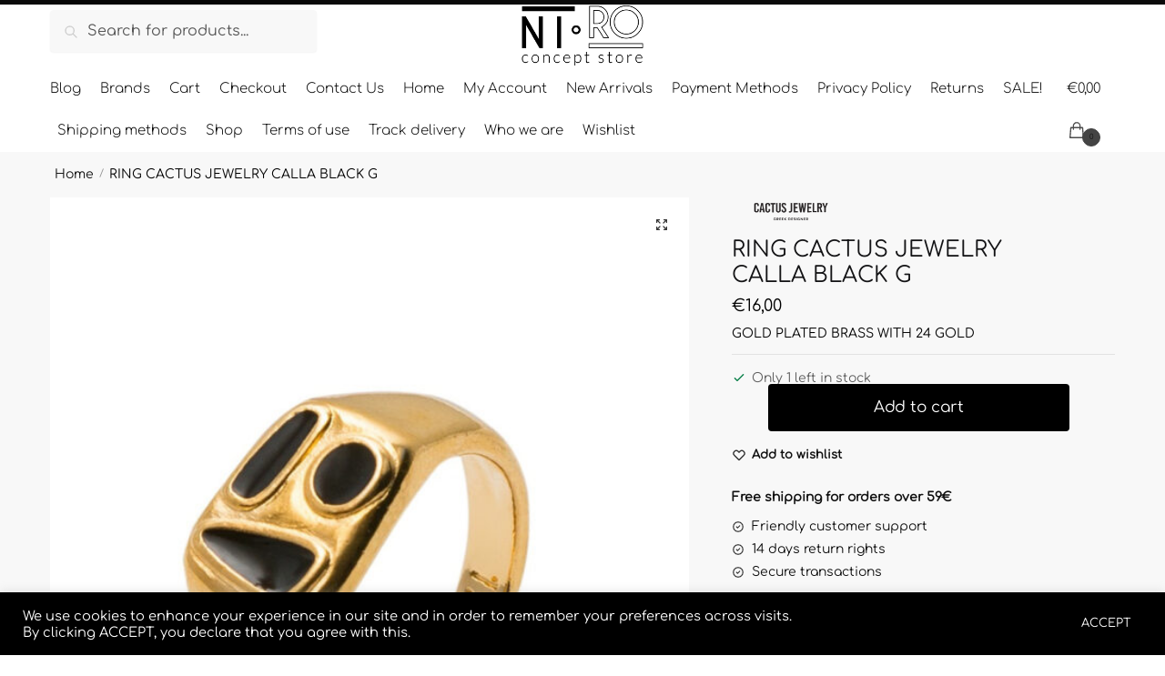

--- FILE ---
content_type: application/javascript
request_url: https://niroconcept.gr/wp-content/plugins/viva-wallet-for-woocommerce/includes/assets/js/apple-pay-vivawallet.js?ver=1.4.0
body_size: 11678
content:
/**
 * Viva Wallet for WooCommerce (Apple Pay)
 *
 * @package WC_Vivawallet
 */

jQuery(
	function ($) {
		'use strict';

		var session;

		var checkStatusRes = null;
		var APSessionToken;

		var shippingIsRequired = false;
		var shippingSelectedId;

		var clientDetails;

		function getCartData() {
				var data = {
					security: vivawallet_apple_pay_params.security.payment
			};
				$.ajax(
					{
						type:    'POST',
						data:    data,
						url:     getUrl( 'get_cart_data' ),
						success: function( response ) {
							startApplePayRequest( response );
						}
					}
				);
		}

		function abort( payment, message ) {

			session.abort();
			$( '.woocommerce-error' ).remove();

			if ( vivawallet_apple_pay_params.is_product ) {
				var element = $( '.product' );

				element.before( message );

				$( 'html, body' ).animate( { scrollTop: element.prev( '.woocommerce-error' ).offset().top }, 600 );
			} else {

				var $form = $( '.shop_table.cart' ).closest( 'form' );

				$form.before( message );

				$( 'html, body' ).animate(
					{
						scrollTop: $form.prev( '.woocommerce-error' ).offset().top
						},
					600
				);
			}

		}

		function updateShipping( details, address ) {

				clientDetails = address;

				var data = {
					security:  vivawallet_apple_pay_params.security.shipping,
					country:   address.shippingContact.countryCode.toUpperCase(),
					state:     address.shippingContact.country,
					postcode:  address.shippingContact.postalCode,
					city:      '',

					// todo maybe fix this. (this address is to fix shipping details.. only country and post code are needed).
					// address:  typeof address.shippingContact.addressLine[0] === 'undefined' ? '' : address.shippingContact.addressLine[0], .
					// address_2: (address.shippingContact.addressLine[1] !== 'undefined') ? address.shippingContact.addressLine[1] : ''  , .
					is_product: vivawallet_apple_pay_params.is_product,
			};

				return $.ajax(
					{
						type:    'POST',
						data:    data,
						url:     getUrl( 'get_shipping_data' )
					}
				);
		}

		function updateShippingInfo( details, shippingMethod ) {
				shippingSelectedId = shippingMethod.shippingMethod.identifier;
				var data           = {
					security: vivawallet_apple_pay_params.security.update_shipping,
					shipping_method: [ shippingMethod.shippingMethod.identifier ],
					payment_request_type: 'apple_pay',
					is_product: vivawallet_apple_pay_params.is_product,
			};
				return $.ajax(
					{
						type: 'POST',
						data: data,
						url:  getUrl( 'update_shipping_data' )
					}
				);
		}

		function startApplePayRequest (cart){

				var paymentDetails,
					options;

			if ( ! vivawallet_apple_pay_params.is_product ) {

				var requiredShippingContactFields = [ 'name', 'phone', 'email'];
				if ( cart.shipping_required === true ) {
					shippingIsRequired            = true;
					requiredShippingContactFields = ['postalAddress', 'name', 'phone', 'email']
				}

				var lineItems = [];
				cart.order_data.lineItems.forEach(
					function(item){
						var displayItem = {
							label: item.label,
							type: 'final',
							amount:item.amount
						}
						lineItems.push( displayItem );
					}
				);

				paymentDetails = {
					total: cart.order_data.total,
					lineItems: lineItems,
					countryCode: cart.order_data.country_code,
					currencyCode: cart.order_data.currency,
					merchantCapabilities: [ "supports3DS" ],
					supportedNetworks: [ "amex", "masterCard", "visa" ],
					requiredBillingContactFields: [ 'postalAddress', 'name', 'phone', 'email' ],
					requiredShippingContactFields: requiredShippingContactFields ,
				};

				options = cart.order_data;

			}

			attachCartEvents( paymentDetails, options );

		}

		function createOrder( appleData, appleEvent  ) {
			var data = getOrderData( appleData, appleEvent );
			$.ajax(
				{
					type:    'POST',
					data:    data,
					dataType: 'json',
					url:     getUrl( 'create_order' ),
					success: function(result){
						if (result.result === 'success') {
							var authorizationResult = {
								status: window.ApplePaySession.STATUS_SUCCESS,
								errors: []
							};
							session.completePayment( authorizationResult );
							window.location = result.redirect;
						} else {
							abort( appleData, result.messages );
						}
					}
				}
			);

		}

		function getOrderData( data, evt ) {

			var data = {
				_wpnonce:                  vivawallet_apple_pay_params.security.checkout,
				billing_first_name:        evt.payment.billingContact.givenName,
				billing_last_name:         evt.payment.billingContact.familyName,

				billing_company:           '', // '',
				billing_email:             evt.payment.shippingContact.emailAddress,
				billing_phone:             evt.payment.shippingContact.phoneNumber,
				billing_country:           evt.payment.billingContact.countryCode.toUpperCase(),
				billing_address_1:         undefined !== evt.payment.billingContact.addressLines[0] ? evt.payment.billingContact.addressLines[0] : '',
				billing_address_2:         undefined !== evt.payment.billingContact.addressLines[1] ? evt.payment.billingContact.addressLines[1] : '',
				billing_city:              undefined !== evt.payment.billingContact.locality ? evt.payment.billingContact.locality : '',
				billing_state:             undefined !== evt.payment.billingContact.country ? evt.payment.billingContact.country : '',
				billing_postcode:          evt.payment.billingContact.postalCode,

				shipping_first_name:       '',
				shipping_last_name:        '',
				shipping_company:          '',
				shipping_country:          '',
				shipping_address_1:        '',
				shipping_address_2:        '',
				shipping_city:             '',
				shipping_state:            '',
				shipping_postcode:         '',
				shipping_method:           [ shippingSelectedId ],

				order_comments:            '',
				payment_method:            'vivawallet_native',
				payment_request_type: 			'apple_pay',

				ship_to_different_address: 1,
				terms:                     1,
				applePayAccessToken     	:  vivawallet_apple_pay_params.token,
				applePayChargeToken : 		APSessionToken,

			};

			if ( shippingIsRequired ) {
				data.shipping_first_name = evt.payment.shippingContact.givenName;
				data.shipping_last_name  = evt.payment.shippingContact.familyName;
				data.shipping_company    = '';
				data.shipping_country    = evt.payment.shippingContact.countryCode.toUpperCase();
				data.shipping_address_1  = undefined !== evt.payment.shippingContact.addressLines[0] ? evt.payment.shippingContact.addressLines[0] : '';
				data.shipping_address_2  = undefined !== evt.payment.shippingContact.addressLines[1] ? evt.payment.shippingContact.addressLines[1] : '';
				data.shipping_city       = undefined !== evt.payment.shippingContact.locality ? evt.payment.shippingContact.locality : '';
				data.shipping_state      = undefined !== evt.payment.shippingContact.country ? evt.payment.shippingContact.country : '';
				data.shipping_postcode   = evt.payment.shippingContact.postalCode;
			}

			return data;
		}

		function attachCartEvents (  paymentRequest, options ) {

				$( "#apple-pay-button" ).on(
					'click',
					function ( evt ) {
						evt.preventDefault();
						session = new window.ApplePaySession( 6, paymentRequest );

						session.onvalidatemerchant = function (event) {
							var data = {
								providerId : 'applepay',
								sourceCode : vivawallet_apple_pay_params.sourceCode,
								validationUrl: event.validationURL
							};
							$.ajax(
								{
									data: JSON.stringify( data ),
									type: "POST",
									beforeSend: function(xhr){
										xhr.setRequestHeader( 'Authorization', 'Bearer ' + vivawallet_apple_pay_params.token );
										xhr.setRequestHeader( 'Content-Type', 'application/json' );
									},
									url: vivawallet_apple_pay_params.applePayTokenUrl ,
									success: function ( data ) {
										session.completeMerchantValidation( JSON.parse( data.chargeToken ) );

									},
									error: function ( data) {
										alert( 'Connection to VivaWallet API failed. Please try again later.' )
										console.log( data );
									}
								}
							);
						}

						session.onshippingcontactselected = function (event) {
							$.when( updateShipping( paymentRequest, event ) ).then(
								function( response ) {
									if ( 'shipping_address_not_valid' === response.result ) {
											var err  = new window.ApplePayError( "shippingContactInvalid", "postalAddress" );
											var data = {
												errors: [err],
												newTotal: response.total,
												newLineItems: response.lineItems,
												newShippingMethods: [],
										}
									}
									if ( 'success' === response.result ) {
										var data = {
											newTotal: response.total,
											newLineItems: response.lineItems,
											newShippingMethods: response.shipping_methods
										}
									}
									session.completeShippingContactSelection( data );
								}
							);
						}

						session.onshippingmethodselected = function (event) {
							$.when( updateShippingInfo( paymentRequest, event ) ).then(
								function( response ) {
									if ( 'success' === response.result ) {
										var data = {
											newTotal: response.total,
											newLineItems: response.lineItems,
										}
									}
									if ( 'fail' === response.result ) {
										var err  = new window.ApplePayError( "shippingContactInvalid", "postalAddress" );
										var data = {
											errors: [err],
											newTotal: response.total,
											newLineItems: response.lineItems,
										}
									}
									session.completeShippingMethodSelection( data );
								}
							);

						}

						session.onpaymentauthorized = function (event) {
							var token      = event.payment.token;
							APSessionToken = JSON.stringify( token );
							createOrder( paymentRequest, event );
						}
						session.begin();
					}
				);
		}

		function getUrl ( endpoint ) {
			return vivawallet_apple_pay_params.ajax_url
				.toString()
				.replace( '%%endpoint%%', 'wc_vivawallet_' + endpoint );
		}

		function enableApplePay(){
				$( '#VWapplePayBut' ).show();
		}
		function disableApplePay(){
				$( '#VWapplePayBut' ).hide();
		}

		function checkStatus() {
			if (null === checkStatusRes) {   // first time check if apple session is available and store the result
				// check if website is over https.
				if (window.location.href.indexOf( "https" ) === -1) {
					disableApplePay();
					checkStatusRes = false;
					console.warn( 'VivaWallet: Your website does not appear to be using a secure connection. Apple pay must be served over https.' )
				} else {

					if (window.ApplePaySession) {
						if (window.ApplePaySession.canMakePayments() === true) {
							enableApplePay();
							checkStatusRes = true;
						} else {
							window.ApplePaySession.canMakePaymentsWithActiveCard().then(
								function (canMakePayments) {
									if (canMakePayments === true) {
										enableApplePay();
										checkStatusRes = true;
									} else {
										disableApplePay();
										checkStatusRes = false;
									}
								}
							);
						}
					} else {
						disableApplePay();
						checkStatusRes = false;
						console.warn( 'VivaWallet: This device and/or browser does not support Apple Pay.' );
					}
				}
				return;
			}
			if (true === checkStatusRes) {
				enableApplePay();
			} else {
				disableApplePay();
			}
		}

		function init() {
				checkStatus();
			if (vivawallet_apple_pay_params.is_product) {
				startApplePayRequest( '' );
			} else {
				getCartData();
			}

		}

		$( init );

		$( document.body ).on( 'updated_cart_totals', function() { init(); } );

		$( document.body ).on( 'updated_checkout', function() { init(); } );
	}
);
